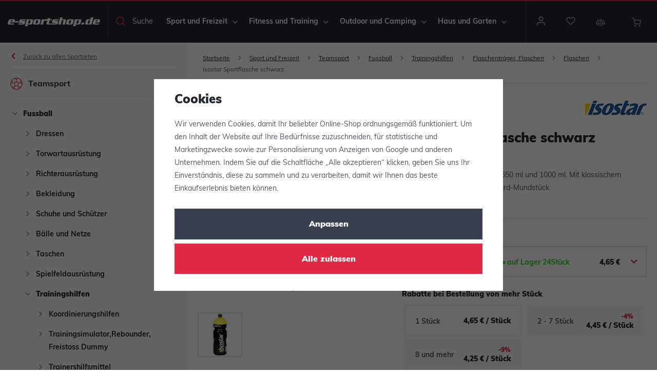

--- FILE ---
content_type: text/html; charset=UTF-8
request_url: https://www.e-sportshop.de/_shop/variation/13509/13510/
body_size: 1500
content:
<div data-reload="variation">
    

         <form action="/warenkorb/" method="get" data-buy-form>
         <input type="hidden" name="act" value="add">
         <input type="hidden" name="redir" value="1">
         <input type="hidden" name="IDproduct" value="13509" data-detail-productid>
         <input type="hidden" name="IDvariation" value="13510">

         
            


   

   <div class="quantity-discounts-wrapper" data-quantity-discounts="quantityDiscounts">
      <p class="title-default">Rabatte bei Bestellung von mehr Stück</p>

      <div class="quantity-discounts-inner" data-reload="quantityDiscounts">
         <script>
            wpj.quantityDiscounts = [];
         </script>
                     <script>
               wpj.quantityDiscounts.push({
                  price: "4,65 €",
                  priceNoVat: "95,05 €",
                  piecesFrom: 1,
                  piecesTo: 1,
                  index: 0
               });
            </script>
            <div class="quantity-discounts-item active"
                 data-quantity-discounts-row="0">
               
   <div class="pieces">
      1
                        Stück         </div>
   <div>
            <div class="price">
         <strong>4,65 €</strong>&nbsp;/&nbsp;Stück      </div>
   </div>

            </div>
                     <script>
               wpj.quantityDiscounts.push({
                  price: "4,45 €",
                  priceNoVat: "90,90 €",
                  piecesFrom: 2,
                  piecesTo: 7,
                  index: 1
               });
            </script>
            <div class="quantity-discounts-item "
                 data-quantity-discounts-row="1">
               
   <div class="pieces">
      2
                - 7         Stück         </div>
   <div>
               <span class="discount">-4%</span>
            <div class="price">
         <strong>4,45 €</strong>&nbsp;/&nbsp;Stück      </div>
   </div>

            </div>
                     <script>
               wpj.quantityDiscounts.push({
                  price: "4,25 €",
                  priceNoVat: "86,80 €",
                  piecesFrom: 8,
                  piecesTo: undefined,
                  index: 2
               });
            </script>
            <div class="quantity-discounts-item "
                 data-quantity-discounts-row="2">
               
   <div class="pieces">
      8
               und mehr
         </div>
   <div>
               <span class="discount">-9%</span>
            <div class="price">
         <strong>4,25 €</strong>&nbsp;/&nbsp;Stück      </div>
   </div>

            </div>
               </div>
   </div>
         
         <div class="submit-block-wrapper">
            
<div class="product-price-block">
   
   <p class="price-title">Ihr Preis</p>
   <p class="price" data-price>4,65 €</p>
   </div>
            
<div class="submit-block">
   
   

         <div class="buy-count-wrapper">
         <input class="form-control" type="number" name="No" title="Anzahl der Stücke" value="1" step="1"  data-filter="noreload">
         <div class="buy_count">
            <button type="button" class="fc icons_caret-up plus_unit"
                    title="1 St. hinzufügen"></button>
            <button type="button" class="fc icons_caret-down minus_unit"
                    title="1 St. entfernen"></button>
         </div>
      </div>
   
   <button type="submit" class="btn btn-insert" data-submit-btn>
      In den Warenkorb einlegen

         </button>

   
      </div>
         </div>

      </form>
   
   
<div class="product-links">
         <a href="/produktvergleich/add/13509/" title="Zum Vergleich hinzufügen" data-compare="add">
         <span class="fc icons_compare"></span>Zum Vergleich hinzufügen
      </a>
   
      


   <a href="/ucet/oblibene/pridat/13509" class="  cart-signin"
            title="Zu Favoriten hinzufügen" rel="nofollow"
       data-signin-next="/ucet/oblibene/pridat/13509">
      <span class="fc icons_heart"></span> Zu Favoriten hinzufügen
   </a>

   <a href="/kontakt/" data-focus-opener="product-question"><span class="fc icons_inquiry"></span>Frage</a>
</div>

         <div class="product-codes">
                     <p><strong>EAN:</strong>&nbsp;3175681074637</p>
                              <p><strong>Code:</strong>&nbsp;13510</p>
               </div>
   


   <div class="product-delivery-timetable">
      <div class="d-flex">
         <h6>Wann werde ich die Ware erhalten</h6>
            


<p class="delivery delivery-0" data-deliverytime>
         auf Lager&nbsp;24Stück   </p>

      </div>
               
         <p>Sie können die Ware heute <a href="" data-focus-opener="product-delivery">im Laden</a> abholen</p>
         <p><a href="" data-focus-opener="product-delivery">Per Kurier</a> heute</p>
         </div>

   
      
   <div class="bonus-points bonus-points-product">      <p>
          Für den Ankauf dieser Ware gewinnen Sie <strong><span data-bonus data-bonus-points="3">3</span> Punkte</strong> ins <a href="/treue-club">Teueprogramm </a>.      </p>   </div>
   </div>
